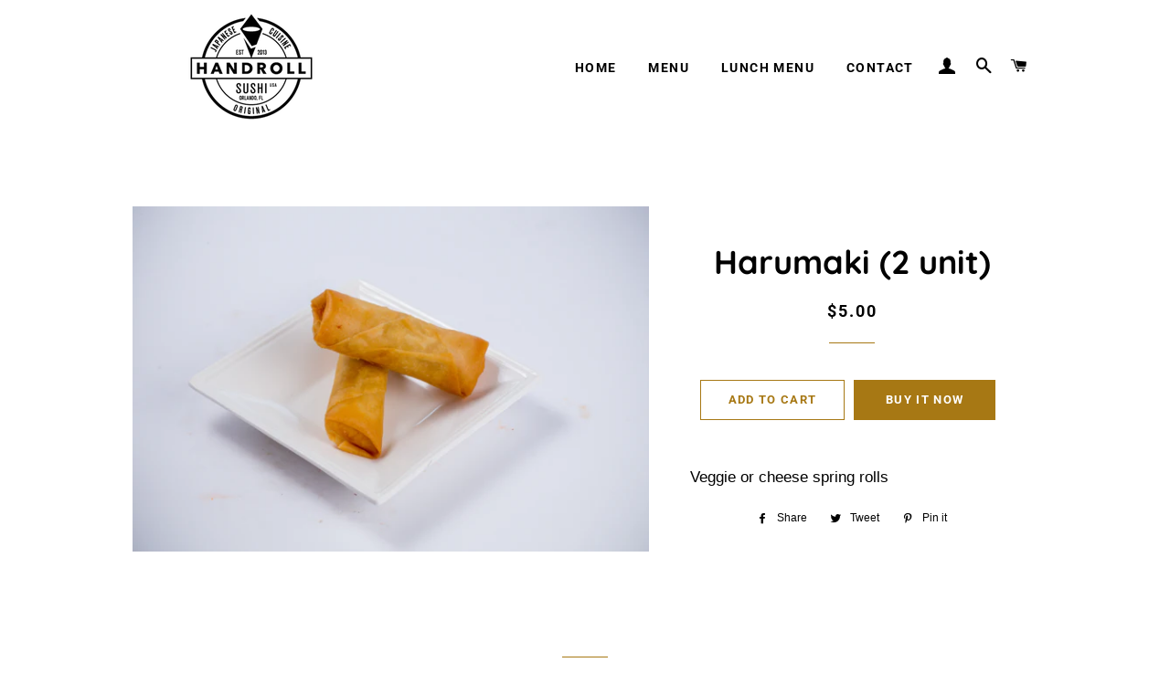

--- FILE ---
content_type: application/javascript; charset=utf-8
request_url: https://handrollsushi.store/products/harumaki-cheese-2-unit.json?callback=jQuery19103659946681433177_1763977025416&_=1763977025417
body_size: 608
content:
/**/jQuery19103659946681433177_1763977025416({"product":{"id":4618591207458,"title":"Harumaki (2 unit)","body_html":"\u003cp\u003eVeggie or cheese spring rolls\u003c\/p\u003e","vendor":"handrollsushi","product_type":"","created_at":"2020-08-28T13:23:47-04:00","handle":"harumaki-cheese-2-unit","updated_at":"2025-11-24T04:37:05-05:00","published_at":"2020-08-31T11:31:22-04:00","template_suffix":"","published_scope":"web","tags":"Appetizer","variants":[{"id":32288049496098,"product_id":4618591207458,"title":"Default Title","price":"5.00","sku":"","position":1,"compare_at_price":"","fulfillment_service":"manual","inventory_management":"shopify","option1":"Default Title","option2":null,"option3":null,"created_at":"2020-08-28T13:23:47-04:00","updated_at":"2025-11-24T04:37:05-05:00","taxable":true,"barcode":"","grams":227,"image_id":null,"weight":0.5,"weight_unit":"lb","requires_shipping":true,"price_currency":"USD","compare_at_price_currency":""}],"options":[{"id":5919822381090,"product_id":4618591207458,"name":"Title","position":1,"values":["Default Title"]}],"images":[{"id":15099429257250,"product_id":4618591207458,"position":1,"created_at":"2020-08-31T11:32:30-04:00","updated_at":"2020-08-31T11:32:30-04:00","alt":null,"width":590,"height":395,"src":"https:\/\/cdn.shopify.com\/s\/files\/1\/0286\/3851\/1138\/products\/harumaki_590x_6341515d-c558-4e39-bc02-3dac2bb41291.png?v=1598887950","variant_ids":[]}],"image":{"id":15099429257250,"product_id":4618591207458,"position":1,"created_at":"2020-08-31T11:32:30-04:00","updated_at":"2020-08-31T11:32:30-04:00","alt":null,"width":590,"height":395,"src":"https:\/\/cdn.shopify.com\/s\/files\/1\/0286\/3851\/1138\/products\/harumaki_590x_6341515d-c558-4e39-bc02-3dac2bb41291.png?v=1598887950","variant_ids":[]}}})

--- FILE ---
content_type: text/plain; charset=utf-8
request_url: https://productoptions.w3apps.co/api/imagecustomizer?productID=4618591207458&shopName=handrollsushimetrowest&callback=jQuery19103659946681433177_1763977025416&_=1763977025418
body_size: -39
content:
jQuery19103659946681433177_1763977025416("{}")